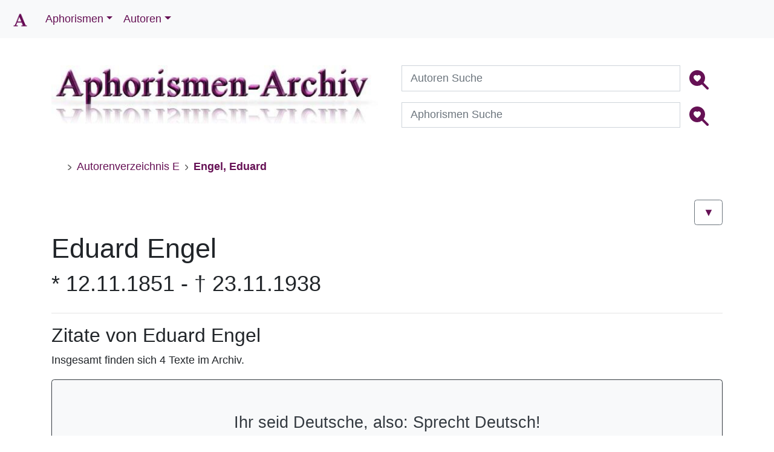

--- FILE ---
content_type: text/html;charset=UTF-8
request_url: https://aphorismen-archiv.de/E5023.html
body_size: 7321
content:
<!DOCTYPE html><html lang="de"><head><meta charset="utf-8"><title>Eduard Engel | Aphorismen-Archiv</title><meta name="description" content="Zitate von Eduard Engel im Aphorismen-Archiv! finden Sie 359735 Aphorismen, Sinnspr&#252;che und Gedankensplitter, sowie die biographischen Daten zu insgesamt 6215 Autoren"> <meta name="keywords" content="@Bots, search, keywords, in, document, , ,"><meta name="viewport" content="width=device-width, initial-scale=1.0"><meta name="robots" content="index,follow"><meta name="revisit-after" content="1 Day"><meta property="og:url" content="https://aphorismen-archiv.de/E5023.html"><meta property="og:type" content="website"><meta property="og:title" content="Zitate von Eduard Engel im Aphorismen-Archiv!"><meta property="og:description" content="Zitate von Eduard Engel im Aphorismen-Archiv!"><meta property="og:image" content="https://static.aphorismen-archiv.de/images/icons/win8-tile-144x144.png"><meta property="og:image:width" content="144"><meta property="og:image:height" content="144"><meta property="og:image:alt" content="Logo Aphorismen-Archiv"><link rel="canonical" href="https://aphorismen-archiv.de/E5023.html"><link rel="start" title="Aphorismen-Archiv.de" href="https://aphorismen-archiv.de/index.php"><link rel="index" title="Autoren-Index" href="https://aphorismen-archiv.de/A.html"><link rel="license" title="Impressum" href="https://aphorismen-archiv.de/Impressum.html"><link rel="prev" title="Endt Rudi vom" href="https://aphorismen-archiv.de/E5409.html"><link rel="next" title="Engel-Wehner Bettina" href="https://aphorismen-archiv.de/E6456.html"><link rel="last" title="Eyth Eduard Friedrich Maximilian" href="https://aphorismen-archiv.de/E5066.html"><link rel="section" title="Startseite" href="https://aphorismen-archiv.de/index.php"><link rel="section" title="Spruch des Tages Aphorismen-Archiv" href="https://aphorismen-archiv.de/Spruch_des_Tages.html"><link rel="section" title="Neuzugänge Autoren Aphorismen-Archiv" href="https://aphorismen-archiv.de/Autoren_Neuzugaenge.html"><link rel="section" title="Neuzugänge Aphorismen Aphorismen-Archiv" href="https://aphorismen-archiv.de/Aphorismen_Neuzugaenge.html"><link rel="section" title="Links Aphorismen-Archiv" href="https://aphorismen-archiv.de/Links.html"><link rel="section" title="Für Autoren" href="https://aphorismen-archiv.de/An_die_Autoren.html"><link rel="section" title="Rechtliches Aphorismen-Archiv" href="https://aphorismen-archiv.de/Rechtliches.html"><link rel="section" title="Impressum Aphorismen-Archiv" href="https://aphorismen-archiv.de/Impressum.html"><link rel="section" title="Disclaimer Aphorismen-Archiv" href="https://aphorismen-archiv.de/Disclaimer.html"><link rel="section" title="Datenschutz Aphorismen-Archiv" href="https://aphorismen-archiv.de/Datenschutz.html"><link rel="section" title="Nutzungsbedingungen Aphorismen-Archiv" href="https://aphorismen-archiv.de/Nutzungsbedingungen.html"><link rel="section" title="Geschaeftsbedingungen Aphorismen-Archiv" href="https://aphorismen-archiv.de/Geschaeftsbedingungen.html"><link rel="section" title="Autorenverzeichnis - D" href="https://aphorismen-archiv.de/D.html"><link rel="section" title="Autorenverzeichnis - C" href="https://aphorismen-archiv.de/C.html"><link rel="section" title="Autorenverzeichnis - B" href="https://aphorismen-archiv.de/B.html"><link rel="section" title="Autorenverzeichnis - A" href="https://aphorismen-archiv.de/A.html"><link rel="section" title="Autorenverzeichnis - F" href="https://aphorismen-archiv.de/F.html"><link rel="section" title="Autorenverzeichnis - G" href="https://aphorismen-archiv.de/G.html"><link rel="section" title="Autorenverzeichnis - H" href="https://aphorismen-archiv.de/H.html"><link rel="section" title="Autorenverzeichnis - I" href="https://aphorismen-archiv.de/I.html"><link rel="section" title="Autorenverzeichnis - J" href="https://aphorismen-archiv.de/J.html"><link rel="section" title="Autorenverzeichnis - K" href="https://aphorismen-archiv.de/K.html"><link rel="section" title="Autorenverzeichnis - L" href="https://aphorismen-archiv.de/L.html"><link rel="section" title="Autorenverzeichnis - M" href="https://aphorismen-archiv.de/M.html"><link rel="section" title="Autorenverzeichnis - N" href="https://aphorismen-archiv.de/N.html"><link rel="section" title="Autorenverzeichnis - O" href="https://aphorismen-archiv.de/O.html"><link rel="section" title="Autorenverzeichnis - P" href="https://aphorismen-archiv.de/P.html"><link rel="section" title="Autorenverzeichnis - Q" href="https://aphorismen-archiv.de/Q.html"><link rel="section" title="Autorenverzeichnis - R" href="https://aphorismen-archiv.de/R.html"><link rel="section" title="Autorenverzeichnis - S" href="https://aphorismen-archiv.de/S.html"><link rel="section" title="Autorenverzeichnis - T" href="https://aphorismen-archiv.de/T.html"><link rel="section" title="Autorenverzeichnis - U" href="https://aphorismen-archiv.de/U.html"><link rel="section" title="Autorenverzeichnis - V" href="https://aphorismen-archiv.de/V.html"><link rel="section" title="Autorenverzeichnis - W" href="https://aphorismen-archiv.de/W.html"><link rel="section" title="Autorenverzeichnis - X" href="https://aphorismen-archiv.de/X.html"><link rel="section" title="Autorenverzeichnis - Y" href="https://aphorismen-archiv.de/Y.html"><link rel="section" title="Autorenverzeichnis - Z" href="https://aphorismen-archiv.de/Z.html"><link rel="chapter" title="Aphorismen-Archiv.de" href="https://aphorismen-archiv.de/index.php"><!--Touch Icon Generator BY daik.dehttp://www.web-stuebchen.deLizenz: GNU General Public LicenseCopyright: 2014 - 2020 Stephan Heller [daik.de] <heller@daik.de>--><link rel="shortcut icon" type="image/x-icon" href="https://static.aphorismen-archiv.de/images/icons/favicon.ico"><link rel="icon" type="image/x-icon" href="https://static.aphorismen-archiv.de/images/icons/favicon.ico"><link rel="icon" type="image/gif" href="https://static.aphorismen-archiv.de/images/icons/favicon.gif"><link rel="icon" type="image/png" href="https://static.aphorismen-archiv.de/images/icons/favicon.png"><link rel="apple-touch-icon" href="https://static.aphorismen-archiv.de/images/icons/apple-touch-icon.png"><link rel="apple-touch-icon" href="https://static.aphorismen-archiv.de/images/icons/apple-touch-icon-57x57.png" sizes="57x57"><link rel="apple-touch-icon" href="https://static.aphorismen-archiv.de/images/icons/apple-touch-icon-60x60.png" sizes="60x60"><link rel="apple-touch-icon" href="https://static.aphorismen-archiv.de/images/icons/apple-touch-icon-72x72.png" sizes="72x72"><link rel="apple-touch-icon" href="https://static.aphorismen-archiv.de/images/icons/apple-touch-icon-76x76.png" sizes="76x76"><link rel="apple-touch-icon" href="https://static.aphorismen-archiv.de/images/icons/apple-touch-icon-114x114.png" sizes="114x114"><link rel="apple-touch-icon" href="https://static.aphorismen-archiv.de/images/icons/apple-touch-icon-120x120.png" sizes="120x120"><link rel="apple-touch-icon" href="https://static.aphorismen-archiv.de/images/icons/apple-touch-icon-128x128.png" sizes="128x128"><link rel="apple-touch-icon" href="https://static.aphorismen-archiv.de/images/icons/apple-touch-icon-144x144.png" sizes="144x144"><link rel="apple-touch-icon" href="https://static.aphorismen-archiv.de/images/icons/apple-touch-icon-152x152.png" sizes="152x152"><link rel="apple-touch-icon" href="https://static.aphorismen-archiv.de/images/icons/apple-touch-icon-180x180.png" sizes="180x180"><link rel="apple-touch-icon" href="https://static.aphorismen-archiv.de/images/icons/apple-touch-icon-precomposed.png"><link rel="icon" type="image/png" href="https://static.aphorismen-archiv.de/images/icons/favicon-16x16.png" sizes="16x16"><link rel="icon" type="image/png" href="https://static.aphorismen-archiv.de/images/icons/favicon-32x32.png" sizes="32x32"><link rel="icon" type="image/png" href="https://static.aphorismen-archiv.de/images/icons/favicon-96x96.png" sizes="96x96"><link rel="icon" type="image/png" href="https://static.aphorismen-archiv.de/images/icons/favicon-160x160.png" sizes="160x160"><link rel="icon" type="image/png" href="https://static.aphorismen-archiv.de/images/icons/favicon-192x192.png" sizes="192x192"><link rel="icon" type="image/png" href="https://static.aphorismen-archiv.de/images/icons/favicon-196x196.png" sizes="196x196"><meta name="viewport" content="width=device-width, initial-scale=1"><script src="https://cdnjs.cloudflare.com/ajax/libs/jquery/3.5.1/jquery.min.js" integrity="sha512-bLT0Qm9VnAYZDflyKcBaQ2gg0hSYNQrJ8RilYldYQ1FxQYoCLtUjuuRuZo+fjqhx/qtq/1itJ0C2ejDxltZVFg==" crossorigin="anonymous" referrerpolicy="no-referrer"></script><link rel="stylesheet" href="https://cdn.jsdelivr.net/npm/bootstrap@4.5.3/dist/css/bootstrap.min.css" integrity="sha384-TX8t27EcRE3e/ihU7zmQxVncDAy5uIKz4rEkgIXeMed4M0jlfIDPvg6uqKI2xXr2" crossorigin="anonymous"><link rel="stylesheet" href="https://static.aphorismen-archiv.de/css/style.css"></head><body class="d-flex flex-column min-vh-100"><nav class="navbar navbar-expand-sm bg-light fixed-top"><a class="navbar-brand" href="https://aphorismen-archiv.de/"><img src="https://static.aphorismen-archiv.de/images/icons/Logo.png" alt="Logo" width="30" height="30"></a><button class="navbar-toggler" type="button" data-toggle="collapse" data-target="#collapsibleNavbar" aria-label="Menü"><span class="navbar-toggler-icon"></span></button><div class="collapse navbar-collapse" id="collapsibleNavbar"><ul class="navbar-nav"><li id="nav-item_1" class="nav-item dropdown"><a class="nav-link dropdown-toggle" data-toggle="dropdown" href="#nav-item_1">Aphorismen</a><div class="dropdown-menu"><a class="dropdown-item" href="Spruch_des_Tages.html">Spruch des Tages</a><a class="dropdown-item" href="Aphorismen_Neuzugaenge.html">Neuzugänge Zitate</a><a class="dropdown-item" href="Top_10_Zitate.html">Top 10 Zitate</a></div><li id="nav-item_2" class="nav-item dropdown"><a class="nav-link dropdown-toggle" data-toggle="dropdown" href="#nav-item_2">Autoren</a><div class="dropdown-menu"><a class="dropdown-item" href="Autorenverzeichnis_A.html">Autorenverzeichnis</a><a class="dropdown-item" href="heutige_Jahrestage.html">heutige Jahrestage</a><a class="dropdown-item" href="Autoren_Neuzugaenge.html">Neuzugänge Autoren</a><a class="dropdown-item" href="Top_10_Autoren.html">Top 10 Autoren</a></div></ul><!--<ul class="nav navbar-nav ml-auto"> <li class="nav-item"><a class="nav-link text-uppercase" href="https://apho-shop.de">Apho-Shop</a></li></ul>--></div></nav><div class="container sm-12 pt-5"><div class="row"><div class="col-sm-12"><div class="row pt-5"> <div class="col-sm-6"><figure class="figure"><a href="https://aphorismen-archiv.de/"><img class="figure-img img-fluid" src="https://static.aphorismen-archiv.de/img/aphologo_1080.jpg" srcset="https://static.aphorismen-archiv.de/img/aphologo_540.jpg 480w, https://static.aphorismen-archiv.de/img/aphologo_1080.jpg 1080w" sizes="50vw" width="540" height="96" title="Apho Logo" alt="Apho Logo"></a><br><figcaption class="figure-caption text-right"></figcaption></figure> </div> <div class="col-sm-6"> <!-- Search form --><form id="suchen" class="d-flex justify-content-center md-form form-sm mb-2" method="post" action="Suche.html"><div class="input-group ml-2"><label for="suche_A"></label><input class="form-control sm-2" type="text" name="suche_A" id="suche_A" placeholder="Autoren Suche" aria-label="Autoren Suche"><div class="input-group-btn mr-2"><button class="btn" type="submit" name="submit" value="suchen" aria-label="Autoren Suche"><svg xmlns="http://www.w3.org/2000/svg" width="32" height="32" fill="#615" class="bi bi-search-heart-fill" viewBox="0 0 16 16"><path d="M6.5 13a6.474 6.474 0 0 0 3.845-1.258h-.001c.03.04.062.078.098.115l3.85 3.85a1 1 0 0 0 1.415-1.414l-3.85-3.85a1.008 1.008 0 0 0-.115-.1A6.471 6.471 0 0 0 13 6.5 6.502 6.502 0 0 0 6.5 0a6.5 6.5 0 1 0 0 13Zm0-8.518c1.664-1.673 5.825 1.254 0 5.018-5.825-3.764-1.664-6.69 0-5.018Z"/></svg></button></div></div></form><form id="suchen_Z" class="d-flex justify-content-center md-form form-sm" method="post" action="Text_Suche.html"><div class="input-group ml-2"><label for="suche_Z"></label><input class="form-control sm-2" type="text" name="suche_Z" id="suche_Z" placeholder="Aphorismen Suche" aria-label="Aphorismen Suche"><div class="input-group-btn mr-2"><button class="btn" type="submit" name="submit" value="suchen" aria-label="Aphorismen Suche"><svg xmlns="http://www.w3.org/2000/svg" width="32" height="32" fill="#615" class="bi bi-search-heart-fill" viewBox="0 0 16 16"><path d="M6.5 13a6.474 6.474 0 0 0 3.845-1.258h-.001c.03.04.062.078.098.115l3.85 3.85a1 1 0 0 0 1.415-1.414l-3.85-3.85a1.008 1.008 0 0 0-.115-.1A6.471 6.471 0 0 0 13 6.5 6.502 6.502 0 0 0 6.5 0a6.5 6.5 0 1 0 0 13Zm0-8.518c1.664-1.673 5.825 1.254 0 5.018-5.825-3.764-1.664-6.69 0-5.018Z"/></svg></button></div></div></form> </div></div><!-- breadcrumb --><nav aria-label="breadcrumb" class="d-none d-sm-block mb-4 pt-0 pt-sm-3"><ol class="breadcrumb bg-transparent breadcrumb-dividers-chevron smaller mb-0"><li class="breadcrumb-item"><a data-toggle="tooltip" data-placement="bottom" href="index.html" aria-label="zur Startseite" title="zur Startseite" class="breadcrumb-home pl-0"><i class="bi bi-house-fill"></i></a></li><li class="breadcrumb-item"><a data-toggle="tooltip" data-placement="bottom" href="Autorenverzeichnis_E.html" title="Autorenverzeichnis E">Autorenverzeichnis E</a></li><li class="breadcrumb-item active" aria-current="page"><a data-toggle="tooltip" data-placement="bottom" href="E5023.html" title="Engel, Eduard"><strong>Engel, Eduard</strong></a></li></ol></nav> <!-- autoren -->﻿<a href="#down" aria-label="Link zu den Texten" class="btn btn-outline-secondary float-right" role="button" title="zu den Zitaten &amp; Aphorismen">&#9660;</a><br><br><div class="row"><div class="col-sm-9"><article class="autordetail" itemscope itemtype="http://schema.org/Person"><h1 itemprop="name" class="notopmargin">Eduard Engel</h1><h2 class="autorbeschreibung" itemprop="description">* 12.11.1851 - &#8224; 23.11.1938</h2></article></div><div class="col-sm-3"></div></div><hr><h3 id="down">Zitate von&#160;Eduard Engel</h3><p class="zitat">Insgesamt finden sich 4 Texte im Archiv.</p><blockquote class="pt-5 pb-4 border border-dark rounded bg-light text-dark text-center"><h4>Ihr seid Deutsche, also: Sprecht Deutsch!</h4><!-- Your share button code --><!-- Facebook --><a class="btn float-right" role="button" href="https://www.facebook.com/sharer/sharer.php?u=https://aphorismen-archiv.de/zitat_175942" data-toggle="tooltip" data-placement="bottom" aria-label="auf facebook teilen" title="auf facebook teilen"><svg xmlns="http://www.w3.org/2000/svg" width="16" height="16" fill="currentColor" class="bi bi-facebook" viewBox="0 0 16 16"><path d="M16 8.049c0-4.446-3.582-8.05-8-8.05C3.58 0-.002 3.603-.002 8.05c0 4.017 2.926 7.347 6.75 7.951v-5.625h-2.03V8.05H6.75V6.275c0-2.017 1.195-3.131 3.022-3.131.876 0 1.791.157 1.791.157v1.98h-1.009c-.993 0-1.303.621-1.303 1.258v1.51h2.218l-.354 2.326H9.25V16c3.824-.604 6.75-3.934 6.75-7.951z"/></svg></a><!-- Whatsapp --><a class="btn float-right" role="button" href="whatsapp://send?text=Ihr+seid+Deutsche%2C+also%3A+Sprecht+Deutsch%21" data-toggle="tooltip" data-placement="bottom" aria-label="auf Whatsapp teilen" title="auf Whatsapp teilen"><svg xmlns="http://www.w3.org/2000/svg" width="16" height="16" fill="currentColor" class="bi bi-whatsapp" viewBox="0 0 16 16"><path d="M13.601 2.326A7.854 7.854 0 0 0 7.994 0C3.627 0 .068 3.558.064 7.926c0 1.399.366 2.76 1.057 3.965L0 16l4.204-1.102a7.933 7.933 0 0 0 3.79.965h.004c4.368 0 7.926-3.558 7.93-7.93A7.898 7.898 0 0 0 13.6 2.326zM7.994 14.521a6.573 6.573 0 0 1-3.356-.92l-.24-.144-2.494.654.666-2.433-.156-.251a6.56 6.56 0 0 1-1.007-3.505c0-3.626 2.957-6.584 6.591-6.584a6.56 6.56 0 0 1 4.66 1.931 6.557 6.557 0 0 1 1.928 4.66c-.004 3.639-2.961 6.592-6.592 6.592zm3.615-4.934c-.197-.099-1.17-.578-1.353-.646-.182-.065-.315-.099-.445.099-.133.197-.513.646-.627.775-.114.133-.232.148-.43.05-.197-.1-.836-.308-1.592-.985-.59-.525-.985-1.175-1.103-1.372-.114-.198-.011-.304.088-.403.087-.088.197-.232.296-.346.1-.114.133-.198.198-.33.065-.134.034-.248-.015-.347-.05-.099-.445-1.076-.612-1.47-.16-.389-.323-.335-.445-.34-.114-.007-.247-.007-.38-.007a.729.729 0 0 0-.529.247c-.182.198-.691.677-.691 1.654 0 .977.71 1.916.81 2.049.098.133 1.394 2.132 3.383 2.992.47.205.84.326 1.129.418.475.152.904.129 1.246.08.38-.058 1.171-.48 1.338-.943.164-.464.164-.86.114-.943-.049-.084-.182-.133-.38-.232z"/></svg></a><!-- Twitter --><a class="btn float-right" href="https://twitter.com/intent/tweet?text=Ihr+seid+Deutsche%2C+also%3A+Sprecht+Deutsch%21&amp;url=https%3A%2F%2Faphorismen-archiv.de%2Fzitat%2F175942" role="button" data-toggle="tooltip" data-placement="bottom" aria-label="auf twitter teilen" title="auf twitter teilen"><svg xmlns="http://www.w3.org/2000/svg" width="16" height="16" fill="currentColor" class="bi bi-twitter" viewBox="0 0 16 16"><path d="M5.026 15c6.038 0 9.341-5.003 9.341-9.334 0-.14 0-.282-.006-.422A6.685 6.685 0 0 0 16 3.542a6.658 6.658 0 0 1-1.889.518 3.301 3.301 0 0 0 1.447-1.817 6.533 6.533 0 0 1-2.087.793A3.286 3.286 0 0 0 7.875 6.03a9.325 9.325 0 0 1-6.767-3.429 3.289 3.289 0 0 0 1.018 4.382A3.323 3.323 0 0 1 .64 6.575v.045a3.288 3.288 0 0 0 2.632 3.218 3.203 3.203 0 0 1-.865.115 3.23 3.23 0 0 1-.614-.057 3.283 3.283 0 0 0 3.067 2.277A6.588 6.588 0 0 1 .78 13.58a6.32 6.32 0 0 1-.78-.045A9.344 9.344 0 0 0 5.026 15z"/></svg></a><br></blockquote><blockquote class="pt-5 pb-4 border border-dark rounded bg-light text-dark text-center"><h4>Viele Mängel des Gesetzwesens sind auf eine Krankheit der Bureaukratie zurückzuführen. Diese Krankheit ist die ›Rabies complicatoria‹ (die Wut, einfache Gegenstände zu verwickeln).</h4><!-- Your share button code --><!-- Facebook --><a class="btn float-right" role="button" href="https://www.facebook.com/sharer/sharer.php?u=https://aphorismen-archiv.de/zitat_175941" data-toggle="tooltip" data-placement="bottom" aria-label="auf facebook teilen" title="auf facebook teilen"><svg xmlns="http://www.w3.org/2000/svg" width="16" height="16" fill="currentColor" class="bi bi-facebook" viewBox="0 0 16 16"><path d="M16 8.049c0-4.446-3.582-8.05-8-8.05C3.58 0-.002 3.603-.002 8.05c0 4.017 2.926 7.347 6.75 7.951v-5.625h-2.03V8.05H6.75V6.275c0-2.017 1.195-3.131 3.022-3.131.876 0 1.791.157 1.791.157v1.98h-1.009c-.993 0-1.303.621-1.303 1.258v1.51h2.218l-.354 2.326H9.25V16c3.824-.604 6.75-3.934 6.75-7.951z"/></svg></a><!-- Whatsapp --><a class="btn float-right" role="button" href="whatsapp://send?text=Viele+M%C3%A4ngel+des+Gesetzwesens+sind+auf+eine+Krankheit+der+Bureaukratie+zur%C3%BCckzuf%C3%BChren.+Diese+Krankheit+ist+die+%E2%80%BARabies+complicatoria%E2%80%B9+%28die+Wut%2C+einfache+Gegenst%C3%A4nde+zu+verwickeln%29." data-toggle="tooltip" data-placement="bottom" aria-label="auf Whatsapp teilen" title="auf Whatsapp teilen"><svg xmlns="http://www.w3.org/2000/svg" width="16" height="16" fill="currentColor" class="bi bi-whatsapp" viewBox="0 0 16 16"><path d="M13.601 2.326A7.854 7.854 0 0 0 7.994 0C3.627 0 .068 3.558.064 7.926c0 1.399.366 2.76 1.057 3.965L0 16l4.204-1.102a7.933 7.933 0 0 0 3.79.965h.004c4.368 0 7.926-3.558 7.93-7.93A7.898 7.898 0 0 0 13.6 2.326zM7.994 14.521a6.573 6.573 0 0 1-3.356-.92l-.24-.144-2.494.654.666-2.433-.156-.251a6.56 6.56 0 0 1-1.007-3.505c0-3.626 2.957-6.584 6.591-6.584a6.56 6.56 0 0 1 4.66 1.931 6.557 6.557 0 0 1 1.928 4.66c-.004 3.639-2.961 6.592-6.592 6.592zm3.615-4.934c-.197-.099-1.17-.578-1.353-.646-.182-.065-.315-.099-.445.099-.133.197-.513.646-.627.775-.114.133-.232.148-.43.05-.197-.1-.836-.308-1.592-.985-.59-.525-.985-1.175-1.103-1.372-.114-.198-.011-.304.088-.403.087-.088.197-.232.296-.346.1-.114.133-.198.198-.33.065-.134.034-.248-.015-.347-.05-.099-.445-1.076-.612-1.47-.16-.389-.323-.335-.445-.34-.114-.007-.247-.007-.38-.007a.729.729 0 0 0-.529.247c-.182.198-.691.677-.691 1.654 0 .977.71 1.916.81 2.049.098.133 1.394 2.132 3.383 2.992.47.205.84.326 1.129.418.475.152.904.129 1.246.08.38-.058 1.171-.48 1.338-.943.164-.464.164-.86.114-.943-.049-.084-.182-.133-.38-.232z"/></svg></a><!-- Twitter --><a class="btn float-right" href="https://twitter.com/intent/tweet?text=Viele+M%C3%A4ngel+des+Gesetzwesens+sind+auf+eine+Krankheit+der+Bureaukratie+zur%C3%BCckzuf%C3%BChren.+Diese+Krankheit+ist+die+%E2%80%BARabies+complicatoria%E2%80%B9+%28die+Wut%2C+einfache+Gegenst%C3%A4nde+zu+verwickeln%29.&amp;url=https%3A%2F%2Faphorismen-archiv.de%2Fzitat%2F175941" role="button" data-toggle="tooltip" data-placement="bottom" aria-label="auf twitter teilen" title="auf twitter teilen"><svg xmlns="http://www.w3.org/2000/svg" width="16" height="16" fill="currentColor" class="bi bi-twitter" viewBox="0 0 16 16"><path d="M5.026 15c6.038 0 9.341-5.003 9.341-9.334 0-.14 0-.282-.006-.422A6.685 6.685 0 0 0 16 3.542a6.658 6.658 0 0 1-1.889.518 3.301 3.301 0 0 0 1.447-1.817 6.533 6.533 0 0 1-2.087.793A3.286 3.286 0 0 0 7.875 6.03a9.325 9.325 0 0 1-6.767-3.429 3.289 3.289 0 0 0 1.018 4.382A3.323 3.323 0 0 1 .64 6.575v.045a3.288 3.288 0 0 0 2.632 3.218 3.203 3.203 0 0 1-.865.115 3.23 3.23 0 0 1-.614-.057 3.283 3.283 0 0 0 3.067 2.277A6.588 6.588 0 0 1 .78 13.58a6.32 6.32 0 0 1-.78-.045A9.344 9.344 0 0 0 5.026 15z"/></svg></a><br></blockquote><blockquote class="pt-5 pb-4 border border-dark rounded bg-light text-dark text-center"><h4>Mit seiner bedientenhaften Michelei in allen geistigen Herrenfragen horcht der Deutsche, auch der kühnste deutsche Erneuerer und Schöpfer, auf die sprachlichen Befehle, die aus Frankreich, England, Amerika an ihn ergehen.</h4><!-- Your share button code --><!-- Facebook --><a class="btn float-right" role="button" href="https://www.facebook.com/sharer/sharer.php?u=https://aphorismen-archiv.de/zitat_175943" data-toggle="tooltip" data-placement="bottom" aria-label="auf facebook teilen" title="auf facebook teilen"><svg xmlns="http://www.w3.org/2000/svg" width="16" height="16" fill="currentColor" class="bi bi-facebook" viewBox="0 0 16 16"><path d="M16 8.049c0-4.446-3.582-8.05-8-8.05C3.58 0-.002 3.603-.002 8.05c0 4.017 2.926 7.347 6.75 7.951v-5.625h-2.03V8.05H6.75V6.275c0-2.017 1.195-3.131 3.022-3.131.876 0 1.791.157 1.791.157v1.98h-1.009c-.993 0-1.303.621-1.303 1.258v1.51h2.218l-.354 2.326H9.25V16c3.824-.604 6.75-3.934 6.75-7.951z"/></svg></a><!-- Whatsapp --><a class="btn float-right" role="button" href="whatsapp://send?text=Mit+seiner+bedientenhaften+Michelei+in+allen+geistigen+Herrenfragen+horcht+der+Deutsche%2C+auch+der+k%C3%BChnste+deutsche+Erneuerer+und+Sch%C3%B6pfer%2C+auf+die+sprachlichen+Befehle%2C+die+aus+Frankreich%2C+England%2C+Amerika+an+ihn+ergehen." data-toggle="tooltip" data-placement="bottom" aria-label="auf Whatsapp teilen" title="auf Whatsapp teilen"><svg xmlns="http://www.w3.org/2000/svg" width="16" height="16" fill="currentColor" class="bi bi-whatsapp" viewBox="0 0 16 16"><path d="M13.601 2.326A7.854 7.854 0 0 0 7.994 0C3.627 0 .068 3.558.064 7.926c0 1.399.366 2.76 1.057 3.965L0 16l4.204-1.102a7.933 7.933 0 0 0 3.79.965h.004c4.368 0 7.926-3.558 7.93-7.93A7.898 7.898 0 0 0 13.6 2.326zM7.994 14.521a6.573 6.573 0 0 1-3.356-.92l-.24-.144-2.494.654.666-2.433-.156-.251a6.56 6.56 0 0 1-1.007-3.505c0-3.626 2.957-6.584 6.591-6.584a6.56 6.56 0 0 1 4.66 1.931 6.557 6.557 0 0 1 1.928 4.66c-.004 3.639-2.961 6.592-6.592 6.592zm3.615-4.934c-.197-.099-1.17-.578-1.353-.646-.182-.065-.315-.099-.445.099-.133.197-.513.646-.627.775-.114.133-.232.148-.43.05-.197-.1-.836-.308-1.592-.985-.59-.525-.985-1.175-1.103-1.372-.114-.198-.011-.304.088-.403.087-.088.197-.232.296-.346.1-.114.133-.198.198-.33.065-.134.034-.248-.015-.347-.05-.099-.445-1.076-.612-1.47-.16-.389-.323-.335-.445-.34-.114-.007-.247-.007-.38-.007a.729.729 0 0 0-.529.247c-.182.198-.691.677-.691 1.654 0 .977.71 1.916.81 2.049.098.133 1.394 2.132 3.383 2.992.47.205.84.326 1.129.418.475.152.904.129 1.246.08.38-.058 1.171-.48 1.338-.943.164-.464.164-.86.114-.943-.049-.084-.182-.133-.38-.232z"/></svg></a><!-- Twitter --><a class="btn float-right" href="https://twitter.com/intent/tweet?text=Mit+seiner+bedientenhaften+Michelei+in+allen+geistigen+Herrenfragen+horcht+der+Deutsche%2C+auch+der+k%C3%BChnste+deutsche+Erneuerer+und+Sch%C3%B6pfer%2C+auf+die+sprachlichen+Befehle%2C+die+aus+Frankreich%2C+England%2C+Amerika+an+ihn+ergehen.&amp;url=https%3A%2F%2Faphorismen-archiv.de%2Fzitat%2F175943" role="button" data-toggle="tooltip" data-placement="bottom" aria-label="auf twitter teilen" title="auf twitter teilen"><svg xmlns="http://www.w3.org/2000/svg" width="16" height="16" fill="currentColor" class="bi bi-twitter" viewBox="0 0 16 16"><path d="M5.026 15c6.038 0 9.341-5.003 9.341-9.334 0-.14 0-.282-.006-.422A6.685 6.685 0 0 0 16 3.542a6.658 6.658 0 0 1-1.889.518 3.301 3.301 0 0 0 1.447-1.817 6.533 6.533 0 0 1-2.087.793A3.286 3.286 0 0 0 7.875 6.03a9.325 9.325 0 0 1-6.767-3.429 3.289 3.289 0 0 0 1.018 4.382A3.323 3.323 0 0 1 .64 6.575v.045a3.288 3.288 0 0 0 2.632 3.218 3.203 3.203 0 0 1-.865.115 3.23 3.23 0 0 1-.614-.057 3.283 3.283 0 0 0 3.067 2.277A6.588 6.588 0 0 1 .78 13.58a6.32 6.32 0 0 1-.78-.045A9.344 9.344 0 0 0 5.026 15z"/></svg></a><br></blockquote><blockquote class="pt-5 pb-4 border border-dark rounded bg-light text-dark text-center"><h4>Ich bin tief überzeugt, dass die deutsche Sprache reich genug ist zur Behandlung der schwierigsten Kunstfragen, also schreibe ich deutsch. Einzig die deutsche Sprache wird mit jedem Worte von jedem Deutschen vollkommen verstanden; kein Wort aus fremden Sprachen, zumal kein verderbtes fremdes Wort, ist unzweideutig. ich will von jedem Leser mit jedem meiner Worte genau so verstanden werden, wie ich es meine, - also schreibe ich deutsch.</h4><!-- Your share button code --><!-- Facebook --><a class="btn float-right" role="button" href="https://www.facebook.com/sharer/sharer.php?u=https://aphorismen-archiv.de/zitat_181083" data-toggle="tooltip" data-placement="bottom" aria-label="auf facebook teilen" title="auf facebook teilen"><svg xmlns="http://www.w3.org/2000/svg" width="16" height="16" fill="currentColor" class="bi bi-facebook" viewBox="0 0 16 16"><path d="M16 8.049c0-4.446-3.582-8.05-8-8.05C3.58 0-.002 3.603-.002 8.05c0 4.017 2.926 7.347 6.75 7.951v-5.625h-2.03V8.05H6.75V6.275c0-2.017 1.195-3.131 3.022-3.131.876 0 1.791.157 1.791.157v1.98h-1.009c-.993 0-1.303.621-1.303 1.258v1.51h2.218l-.354 2.326H9.25V16c3.824-.604 6.75-3.934 6.75-7.951z"/></svg></a><!-- Whatsapp --><a class="btn float-right" role="button" href="whatsapp://send?text=Ich+bin+tief+%C3%BCberzeugt%2C+dass+die+deutsche+Sprache+reich+genug+ist+zur+Behandlung+der+schwierigsten+Kunstfragen%2C+also+schreibe+ich+deutsch.+Einzig+die+deutsche+Sprache+wird+mit+jedem+Worte+von+jedem+Deutschen+vollkommen+verstanden%3B+kein+Wort+aus+fremden+Sprachen%2C+zumal+kein+verderbtes+fremdes+Wort%2C+ist+unzweideutig.+ich+will+von+jedem+Leser+mit+jedem+meiner+Worte+genau+so+verstanden+werden%2C+wie+ich+es+meine%2C+-+also+schreibe+ich+deutsch." data-toggle="tooltip" data-placement="bottom" aria-label="auf Whatsapp teilen" title="auf Whatsapp teilen"><svg xmlns="http://www.w3.org/2000/svg" width="16" height="16" fill="currentColor" class="bi bi-whatsapp" viewBox="0 0 16 16"><path d="M13.601 2.326A7.854 7.854 0 0 0 7.994 0C3.627 0 .068 3.558.064 7.926c0 1.399.366 2.76 1.057 3.965L0 16l4.204-1.102a7.933 7.933 0 0 0 3.79.965h.004c4.368 0 7.926-3.558 7.93-7.93A7.898 7.898 0 0 0 13.6 2.326zM7.994 14.521a6.573 6.573 0 0 1-3.356-.92l-.24-.144-2.494.654.666-2.433-.156-.251a6.56 6.56 0 0 1-1.007-3.505c0-3.626 2.957-6.584 6.591-6.584a6.56 6.56 0 0 1 4.66 1.931 6.557 6.557 0 0 1 1.928 4.66c-.004 3.639-2.961 6.592-6.592 6.592zm3.615-4.934c-.197-.099-1.17-.578-1.353-.646-.182-.065-.315-.099-.445.099-.133.197-.513.646-.627.775-.114.133-.232.148-.43.05-.197-.1-.836-.308-1.592-.985-.59-.525-.985-1.175-1.103-1.372-.114-.198-.011-.304.088-.403.087-.088.197-.232.296-.346.1-.114.133-.198.198-.33.065-.134.034-.248-.015-.347-.05-.099-.445-1.076-.612-1.47-.16-.389-.323-.335-.445-.34-.114-.007-.247-.007-.38-.007a.729.729 0 0 0-.529.247c-.182.198-.691.677-.691 1.654 0 .977.71 1.916.81 2.049.098.133 1.394 2.132 3.383 2.992.47.205.84.326 1.129.418.475.152.904.129 1.246.08.38-.058 1.171-.48 1.338-.943.164-.464.164-.86.114-.943-.049-.084-.182-.133-.38-.232z"/></svg></a><!-- Twitter --><a class="btn float-right" href="https://twitter.com/intent/tweet?text=Ich+bin+tief+%C3%BCberzeugt%2C+dass+die+deutsche+Sprache+reich+genug+ist+zur+Behandlung+der+schwierigsten+Kunstfragen%2C+also+schreibe+ich+deutsch.+Einzig+die+deutsche+Sprache+wird+mit+jedem+Worte+von+jedem+Deutschen+vollkommen+verstanden%3B+kein+Wort+aus+fremden+Sprachen%2C+zumal+kein+verderbtes+fremdes+Wort%2C+ist+unzweideutig.+ich+will+von+jedem+Leser+mit+jedem+meiner+Worte+genau+so+verstanden+werden%2C+wie+ich+es+meine%2C+-+also+schreibe+ich+deutsch.&amp;url=https%3A%2F%2Faphorismen-archiv.de%2Fzitat%2F181083" role="button" data-toggle="tooltip" data-placement="bottom" aria-label="auf twitter teilen" title="auf twitter teilen"><svg xmlns="http://www.w3.org/2000/svg" width="16" height="16" fill="currentColor" class="bi bi-twitter" viewBox="0 0 16 16"><path d="M5.026 15c6.038 0 9.341-5.003 9.341-9.334 0-.14 0-.282-.006-.422A6.685 6.685 0 0 0 16 3.542a6.658 6.658 0 0 1-1.889.518 3.301 3.301 0 0 0 1.447-1.817 6.533 6.533 0 0 1-2.087.793A3.286 3.286 0 0 0 7.875 6.03a9.325 9.325 0 0 1-6.767-3.429 3.289 3.289 0 0 0 1.018 4.382A3.323 3.323 0 0 1 .64 6.575v.045a3.288 3.288 0 0 0 2.632 3.218 3.203 3.203 0 0 1-.865.115 3.23 3.23 0 0 1-.614-.057 3.283 3.283 0 0 0 3.067 2.277A6.588 6.588 0 0 1 .78 13.58a6.32 6.32 0 0 1-.78-.045A9.344 9.344 0 0 0 5.026 15z"/></svg></a><br></blockquote><br><a href="#top" aria-label="Backlink nach oben" class="btn btn-outline-secondary float-right mb-4" role="button" title="zum Seitenanfang">&#9650;</a></div></div></div><!-- footer --><div class="mt-auto container-fluid bg-dark text-white expand-sm pb-0 mt-5"> <footer> <div class="container pt-5"> <div class="row py-0"><div class="col-lg-3 col-md-6 mb-4 mb-lg-0"> <dl><dt class="list-unstyled text-white text-uppercase mb-4">RICHTLINIEN</dt><dd class="mb-3"><a data-toggle="tooltip" data-placement="right" title="zu unseren Geschäftsbedingungen" href="https://aphorismen-archiv.de/Geschaeftsbedingungen.html" class="text-white">Geschäftsbedingungen</a></dd><dd class="mb-3"><a data-toggle="tooltip" data-placement="right" title="zu unseren Nutzungsbedingungen" href="https://aphorismen-archiv.de/Nutzungsbedingungen.html" class="text-white">Nutzungsbedingungen</a></dd><dd class="mb-3"><a data-toggle="tooltip" data-placement="right" title="zu unserer Datenschutzerklärung" href="https://aphorismen-archiv.de/Datenschutz.html" class="text-white">Datenschutzerklärung</a></dd> </dl> </div> <div class="col-lg-2 col-md-6 mb-4 mb-lg-0"><dl><dt class="list-unstyled text-white text-uppercase mb-4">ÜBER UNS</dt><dd class="mb-3"><a data-toggle="tooltip" data-placement="right" title="zum Kontaktformular" href="https://aphorismen-archiv.de/Kontakt.html" class="text-white">Kontakt</a></dd><dd class="mb-3"><a data-toggle="tooltip" data-placement="right" title="zum Impressum" href="https://aphorismen-archiv.de/Impressum.html" class="text-white">Impressum</a></dd><dd class="mb-3"><a data-toggle="tooltip" data-placement="right" title="zu unserem Haftungsausschluss" href="https://aphorismen-archiv.de/Disclaimer.html" class="text-white">Haftungsausschluss</a></dd></dl> </div> <div class="col-lg-2 col-md-6 mb-4 mb-lg-0"><dl><dt class="list-unstyled text-white text-uppercase mb-4">HILFE</dt><dd class="mb-3"><a data-toggle="tooltip" data-placement="right" title="Links zu den Webseiten der veröffentlichen Autoren" href="https://aphorismen-archiv.de/Links.html" class="text-white">Links</a></dd><dd class="mb-3"><a data-toggle="tooltip" data-placement="right" title="Für Autoren interessant" href="https://aphorismen-archiv.de/An_die_Autoren.html" class="text-white">Für Autoren</a></dd><dd class="mb-3"><a data-toggle="tooltip" data-placement="right" title="Rechtliches zum Urheberrecht" href="https://aphorismen-archiv.de/Rechtliches.html" class="text-white">Rechtliches</a></dd></dl> </div> <div class="col-lg-5 col-md-6 mb-lg-0"> <dl><dt class="list-unstyled text-white text-uppercase mb-4">OFFIZIELLE ADRESSE</dt><dd class="mb-3"><p class="text-white mb-4">Toralf Tepelmann &#8226; Kantstr. 11 &#8226; 19063 Schwerin<br> &#169; 1998 - 2026 by aphorismen-archiv.de<br> </p></dd></dl><ul class="list-inline mt-4"> <li class="list-inline-item mr-4"><a class="text-white" href="https://g.page/aphorismenarchiv/review?rc" target="_blank" rel="noopener" data-toggle="tooltip" data-placement="right" aria-label="bewerten Sie uns bei google" title="bewerten Sie uns bei google"><svg xmlns="http://www.w3.org/2000/svg" width="16" height="16" fill="currentColor" class="bi bi-google" viewBox="0 0 16 16"><path d="M15.545 6.558a9.42 9.42 0 0 1 .139 1.626c0 2.434-.87 4.492-2.384 5.885h.002C11.978 15.292 10.158 16 8 16A8 8 0 1 1 8 0a7.689 7.689 0 0 1 5.352 2.082l-2.284 2.284A4.347 4.347 0 0 0 8 3.166c-2.087 0-3.86 1.408-4.492 3.304a4.792 4.792 0 0 0 0 3.063h.003c.635 1.893 2.405 3.301 4.492 3.301 1.078 0 2.004-.276 2.722-.764h-.003a3.702 3.702 0 0 0 1.599-2.431H8v-3.08h7.545z"/></svg></a></li> <li class="list-inline-item mr-4"><a class="text-white" href="https://www.facebook.com/aphorismenarchiv" target="_blank" rel="noopener" data-toggle="tooltip" data-placement="right" aria-label="folgen Sie uns auf facebook" title="folgen Sie uns auf facebook"><svg xmlns="http://www.w3.org/2000/svg" width="16" height="16" fill="currentColor" class="bi bi-facebook" viewBox="0 0 16 16"><path d="M16 8.049c0-4.446-3.582-8.05-8-8.05C3.58 0-.002 3.603-.002 8.05c0 4.017 2.926 7.347 6.75 7.951v-5.625h-2.03V8.05H6.75V6.275c0-2.017 1.195-3.131 3.022-3.131.876 0 1.791.157 1.791.157v1.98h-1.009c-.993 0-1.303.621-1.303 1.258v1.51h2.218l-.354 2.326H9.25V16c3.824-.604 6.75-3.934 6.75-7.951z"/></svg></a></li> <li class="list-inline-item mr-4"><a class="text-white" href="https://twitter.com/AphorismenA" target="_blank" rel="noopener" data-toggle="tooltip" data-placement="right" aria-label="folgen Sie uns auf twitter" title="folgen Sie uns auf twitter"><svg xmlns="http://www.w3.org/2000/svg" width="16" height="16" fill="currentColor" class="bi bi-twitter" viewBox="0 0 16 16"><path d="M5.026 15c6.038 0 9.341-5.003 9.341-9.334 0-.14 0-.282-.006-.422A6.685 6.685 0 0 0 16 3.542a6.658 6.658 0 0 1-1.889.518 3.301 3.301 0 0 0 1.447-1.817 6.533 6.533 0 0 1-2.087.793A3.286 3.286 0 0 0 7.875 6.03a9.325 9.325 0 0 1-6.767-3.429 3.289 3.289 0 0 0 1.018 4.382A3.323 3.323 0 0 1 .64 6.575v.045a3.288 3.288 0 0 0 2.632 3.218 3.203 3.203 0 0 1-.865.115 3.23 3.23 0 0 1-.614-.057 3.283 3.283 0 0 0 3.067 2.277A6.588 6.588 0 0 1 .78 13.58a6.32 6.32 0 0 1-.78-.045A9.344 9.344 0 0 0 5.026 15z"/></svg></a></li> <li class="list-inline-item mr-4"><a class="text-white" href="https://www.instagram.com/aphorismen_archiv/" target="_blank" rel="noopener" data-toggle="tooltip" data-placement="right" aria-label="folgen Sie uns auf instagram" title="folgen Sie uns auf instagram"><svg xmlns="http://www.w3.org/2000/svg" width="16" height="16" fill="currentColor" class="bi bi-instagram" viewBox="0 0 16 16"><path d="M8 0C5.829 0 5.556.01 4.703.048 3.85.088 3.269.222 2.76.42a3.917 3.917 0 0 0-1.417.923A3.927 3.927 0 0 0 .42 2.76C.222 3.268.087 3.85.048 4.7.01 5.555 0 5.827 0 8.001c0 2.172.01 2.444.048 3.297.04.852.174 1.433.372 1.942.205.526.478.972.923 1.417.444.445.89.719 1.416.923.51.198 1.09.333 1.942.372C5.555 15.99 5.827 16 8 16s2.444-.01 3.298-.048c.851-.04 1.434-.174 1.943-.372a3.916 3.916 0 0 0 1.416-.923c.445-.445.718-.891.923-1.417.197-.509.332-1.09.372-1.942C15.99 10.445 16 10.173 16 8s-.01-2.445-.048-3.299c-.04-.851-.175-1.433-.372-1.941a3.926 3.926 0 0 0-.923-1.417A3.911 3.911 0 0 0 13.24.42c-.51-.198-1.092-.333-1.943-.372C10.443.01 10.172 0 7.998 0h.003zm-.717 1.442h.718c2.136 0 2.389.007 3.232.046.78.035 1.204.166 1.486.275.373.145.64.319.92.599.28.28.453.546.598.92.11.281.24.705.275 1.485.039.843.047 1.096.047 3.231s-.008 2.389-.047 3.232c-.035.78-.166 1.203-.275 1.485a2.47 2.47 0 0 1-.599.919c-.28.28-.546.453-.92.598-.28.11-.704.24-1.485.276-.843.038-1.096.047-3.232.047s-2.39-.009-3.233-.047c-.78-.036-1.203-.166-1.485-.276a2.478 2.478 0 0 1-.92-.598 2.48 2.48 0 0 1-.6-.92c-.109-.281-.24-.705-.275-1.485-.038-.843-.046-1.096-.046-3.233 0-2.136.008-2.388.046-3.231.036-.78.166-1.204.276-1.486.145-.373.319-.64.599-.92.28-.28.546-.453.92-.598.282-.11.705-.24 1.485-.276.738-.034 1.024-.044 2.515-.045v.002zm4.988 1.328a.96.96 0 1 0 0 1.92.96.96 0 0 0 0-1.92zm-4.27 1.122a4.109 4.109 0 1 0 0 8.217 4.109 4.109 0 0 0 0-8.217zm0 1.441a2.667 2.667 0 1 1 0 5.334 2.667 2.667 0 0 1 0-5.334z"/></svg></a></li> <li class="list-inline-item mr-4"><a class="text-white" href="https://aphorismen-archiv.de/rss.xml" data-toggle="tooltip" data-placement="right" aria-label="Link zum RSS-Feed - Spruch des Tages" title="Link zum RSS-Feed - Spruch des Tages"><svg xmlns="http://www.w3.org/2000/svg" width="16" height="16" fill="currentColor" class="bi bi-rss" viewBox="0 0 16 16"><path d="M14 1a1 1 0 0 1 1 1v12a1 1 0 0 1-1 1H2a1 1 0 0 1-1-1V2a1 1 0 0 1 1-1h12zM2 0a2 2 0 0 0-2 2v12a2 2 0 0 0 2 2h12a2 2 0 0 0 2-2V2a2 2 0 0 0-2-2H2z"/><path d="M5.5 12a1.5 1.5 0 1 1-3 0 1.5 1.5 0 0 1 3 0zm-3-8.5a1 1 0 0 1 1-1c5.523 0 10 4.477 10 10a1 1 0 1 1-2 0 8 8 0 0 0-8-8 1 1 0 0 1-1-1zm0 4a1 1 0 0 1 1-1 6 6 0 0 1 6 6 1 1 0 1 1-2 0 4 4 0 0 0-4-4 1 1 0 0 1-1-1z"/></svg></a></li> </ul> </div><div class="container text-center"> <p class="text-white pb-2 py-0"><small>Die Seite wurde in 0.2059 Sekunden generiert. </small></p></div> </div> </div> </footer></div><script src="https://cdn.jsdelivr.net/npm/popper.js@1.16.1/dist/umd/popper.min.js" integrity="sha384-9/reFTGAW83EW2RDu2S0VKaIzap3H66lZH81PoYlFhbGU+6BZp6G7niu735Sk7lN" crossorigin="anonymous"></script><script src="https://cdn.jsdelivr.net/npm/bootstrap@4.5.3/dist/js/bootstrap.min.js" integrity="sha384-w1Q4orYjBQndcko6MimVbzY0tgp4pWB4lZ7lr30WKz0vr/aWKhXdBNmNb5D92v7s" crossorigin="anonymous"></script><script defer src="https://static.aphorismen-archiv.de/js/tooltip.js"></script> </body></html>